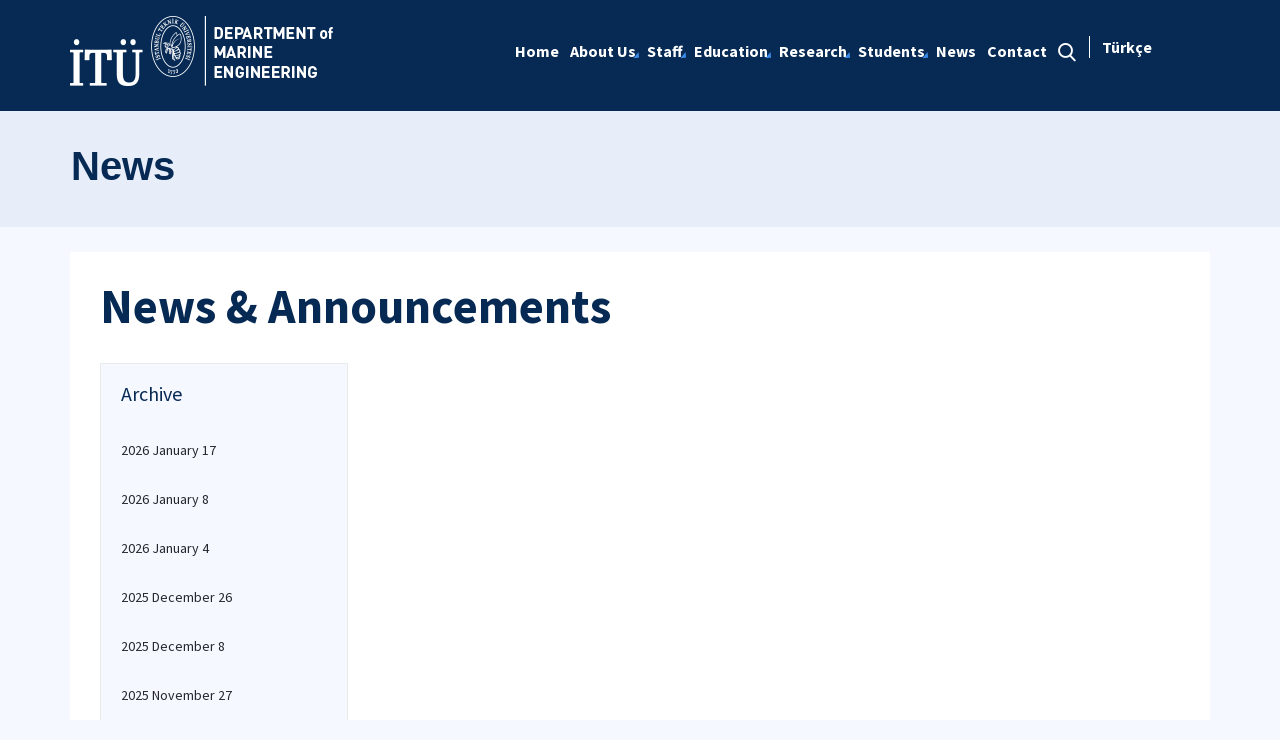

--- FILE ---
content_type: text/html; charset=utf-8
request_url: https://gmim.itu.edu.tr/en/news/2022/01/28
body_size: 11161
content:



<html lang="en">

<head><meta charset="utf-8" /><meta http-equiv="X-UA-Compatible" content="IE=edge" /><meta name="viewport" content="width=device-width, initial-scale=1, shrink-to-fit=no" /><title>
	News
</title><link href="https://fonts.googleapis.com/css?family=Source+Sans+Pro:300,400,600,700,900&amp;subset=latin-ext" rel="stylesheet" /><link rel="stylesheet" href="/Sitefinity/WebsiteTemplates/MozaikV3/App_Themes/MozaikV3Template/Assets/css/bundle-layout.min.css" />
	<script src="/Sitefinity/WebsiteTemplates/MozaikV3/App_Themes/MozaikV3Template/Assets/js/bundle-main.min.js"></script>
	<link rel="stylesheet" href="/Sitefinity/WebsiteTemplates/MozaikV3/App_Themes/MozaikV3Template/custom/css/style.css" /><meta property="og:title" content="News" /><meta property="og:url" content="https://gmim.itu.edu.tr/en/news" /><meta property="og:type" content="website" /><meta property="og:site_name" content="Gemi Makinaları İşletme M&#252;hendisliği" /><meta name="Generator" content="Sitefinity 12.2.7200.0 PE" /><link rel="canonical" href="https://gmim.itu.edu.tr/en/news" /><link href="/Telerik.Web.UI.WebResource.axd?d=PMrIT5dOWaVYIcpFWUE4nHX-EER5EKJv1sTqu4quPyKe6xMneDj9tXq0SzjwGwXsiZ4_uOqwtaTLG3dNpzh-3SrRY3IRcwWzz_AqIr89X-uelC-tJNO_29XtbQWVPNkX0&amp;t=637844425335746057&amp;compress=0&amp;_TSM_CombinedScripts_=%3b%3bTelerik.Web.UI%2c+Version%3d2019.3.917.45%2c+Culture%3dneutral%2c+PublicKeyToken%3d121fae78165ba3d4%3aen%3acb7ecd12-8232-4d4a-979d-f12706320867%3a580b2269%3aeb8d8a8e" type="text/css" rel="stylesheet" /><link href="/Sitefinity/WebsiteTemplates/MozaikV3/App_Themes/MozaikV3Template/global/custom.css?v=637677516051283961" type="text/css" rel="stylesheet" /></head>

<body>
	<form method="post" action="./28" id="form1">
<div class="aspNetHidden">
<input type="hidden" name="ctl08_TSM" id="ctl08_TSM" value="" />
<input type="hidden" name="ctl09_TSSM" id="ctl09_TSSM" value="" />
<input type="hidden" name="__EVENTTARGET" id="__EVENTTARGET" value="" />
<input type="hidden" name="__EVENTARGUMENT" id="__EVENTARGUMENT" value="" />
<input type="hidden" name="__VIEWSTATE" id="__VIEWSTATE" value="9SlQpdB+ch6f9W9ZoIFk3i3ei0MSJwa6ZFtSTdvGoADKpYb3WqJIFWvUWBGYA1pGex5f1QlrFqx7kH+xBiMp5As9tQOdIH/8nQwpdsyfHSHc25gvq8Dk3p8pjEYtnRMR2ANr+0NaKs52aoBqLamjEGjBWUxf9VGM4hTTwnrh18RnzALkRADYnNOoSQPPdQUPR/EhdIQoGjtfYXXc7MQQt0rCMXbIJ6ZLOhD2W3SAtilxpg7+zAbxVqxCIFRGVEfHAND2D26E8zJZnvUk42lz8BQdOHJh8QpMskObCJq4XyM7yb30ERR6IyRHBq/LD8LmnASja/EtgK4eVZc0Z9VpFQ==" />
</div>

<script type="text/javascript">
//<![CDATA[
var theForm = document.forms['form1'];
if (!theForm) {
    theForm = document.form1;
}
function __doPostBack(eventTarget, eventArgument) {
    if (!theForm.onsubmit || (theForm.onsubmit() != false)) {
        theForm.__EVENTTARGET.value = eventTarget;
        theForm.__EVENTARGUMENT.value = eventArgument;
        theForm.submit();
    }
}
//]]>
</script>


<script src="/WebResource.axd?d=pynGkmcFUV13He1Qd6_TZDRiPSMglbV5SvytdXPl2irS946rxH0ZSTCy1qfa5koLEXBFYXMjT82fDk5VUq_c4g2&amp;t=637811837229275428" type="text/javascript"></script>


<script type="text/javascript">
//<![CDATA[
var __cultureInfo = {"name":"en","numberFormat":{"CurrencyDecimalDigits":2,"CurrencyDecimalSeparator":".","IsReadOnly":true,"CurrencyGroupSizes":[3],"NumberGroupSizes":[3],"PercentGroupSizes":[3],"CurrencyGroupSeparator":",","CurrencySymbol":"$","NaNSymbol":"NaN","CurrencyNegativePattern":0,"NumberNegativePattern":1,"PercentPositivePattern":1,"PercentNegativePattern":1,"NegativeInfinitySymbol":"-∞","NegativeSign":"-","NumberDecimalDigits":2,"NumberDecimalSeparator":".","NumberGroupSeparator":",","CurrencyPositivePattern":0,"PositiveInfinitySymbol":"∞","PositiveSign":"+","PercentDecimalDigits":2,"PercentDecimalSeparator":".","PercentGroupSeparator":",","PercentSymbol":"%","PerMilleSymbol":"‰","NativeDigits":["0","1","2","3","4","5","6","7","8","9"],"DigitSubstitution":1},"dateTimeFormat":{"AMDesignator":"AM","Calendar":{"MinSupportedDateTime":"\/Date(-62135596800000)\/","MaxSupportedDateTime":"\/Date(253402289999999)\/","AlgorithmType":1,"CalendarType":1,"Eras":[1],"TwoDigitYearMax":2029,"IsReadOnly":true},"DateSeparator":"/","FirstDayOfWeek":0,"CalendarWeekRule":0,"FullDateTimePattern":"dddd, MMMM d, yyyy h:mm:ss tt","LongDatePattern":"dddd, MMMM d, yyyy","LongTimePattern":"h:mm:ss tt","MonthDayPattern":"MMMM d","PMDesignator":"PM","RFC1123Pattern":"ddd, dd MMM yyyy HH\u0027:\u0027mm\u0027:\u0027ss \u0027GMT\u0027","ShortDatePattern":"M/d/yyyy","ShortTimePattern":"h:mm tt","SortableDateTimePattern":"yyyy\u0027-\u0027MM\u0027-\u0027dd\u0027T\u0027HH\u0027:\u0027mm\u0027:\u0027ss","TimeSeparator":":","UniversalSortableDateTimePattern":"yyyy\u0027-\u0027MM\u0027-\u0027dd HH\u0027:\u0027mm\u0027:\u0027ss\u0027Z\u0027","YearMonthPattern":"MMMM yyyy","AbbreviatedDayNames":["Sun","Mon","Tue","Wed","Thu","Fri","Sat"],"ShortestDayNames":["Su","Mo","Tu","We","Th","Fr","Sa"],"DayNames":["Sunday","Monday","Tuesday","Wednesday","Thursday","Friday","Saturday"],"AbbreviatedMonthNames":["Jan","Feb","Mar","Apr","May","Jun","Jul","Aug","Sep","Oct","Nov","Dec",""],"MonthNames":["January","February","March","April","May","June","July","August","September","October","November","December",""],"IsReadOnly":true,"NativeCalendarName":"Gregorian Calendar","AbbreviatedMonthGenitiveNames":["Jan","Feb","Mar","Apr","May","Jun","Jul","Aug","Sep","Oct","Nov","Dec",""],"MonthGenitiveNames":["January","February","March","April","May","June","July","August","September","October","November","December",""]},"eras":[1,"A.D.",null,0]};//]]>
</script>

<script src="/Telerik.Web.UI.WebResource.axd?_TSM_HiddenField_=ctl08_TSM&amp;compress=0&amp;_TSM_CombinedScripts_=%3b%3bSystem.Web.Extensions%2c+Version%3d4.0.0.0%2c+Culture%3dneutral%2c+PublicKeyToken%3d31bf3856ad364e35%3aen%3a5bc44d53-7cae-4d56-af98-205692fecf1f%3aea597d4b%3ab25378d2%3bTelerik.Web.UI%2c+Version%3d2019.3.917.45%2c+Culture%3dneutral%2c+PublicKeyToken%3d121fae78165ba3d4%3aen%3acb7ecd12-8232-4d4a-979d-f12706320867%3aa1a4383a%3bTelerik.Sitefinity%2c+Version%3d12.2.7200.0%2c+Culture%3dneutral%2c+PublicKeyToken%3db28c218413bdf563%3aen%3a69f7f411-db5d-4f58-8ffa-4a9e263f780b%3a721addc%3a41f6c3a7" type="text/javascript"></script>
<div class="aspNetHidden">

	<input type="hidden" name="__VIEWSTATEGENERATOR" id="__VIEWSTATEGENERATOR" value="402C9504" />
</div><script type="text/javascript">
//<![CDATA[
Sys.WebForms.PageRequestManager._initialize('ctl00$ctl08', 'form1', [], [], [], 90, 'ctl00');
//]]>
</script>
<input type="hidden" name="ctl00$ctl08" id="ctl08" />
<script type="text/javascript">
//<![CDATA[
Sys.Application.setServerId("ctl08", "ctl00$ctl08");
Sys.Application._enableHistoryInScriptManager();
//]]>
</script>

		<div class="wrapper" data-page="newslist">

			<!--Header Start-->
			<div class="header">
				<div class="header__inner">
					<div class="header__search">
						<div class="container">
							<div class="input-group">
								<span class="input-group-addon">
									<i class="icon-search"></i>
								</span>
								<input type="text" class="form-control" placeholder="ARANACAK KELİMEYİ ARAMA ALANINA YAZIN">
								<span class="input-group-addon close-search">
									<i class="icon-close"></i>
								</span>
							</div>
						</div>
					</div>

					<div class="navbar-top">
						<div class="container">
							<div class="row">
								<div class="col-12 col-md-3 col-lg-3">
									


								</div>
								<div class="col-12 col-md-9 col-lg-9">
									

								</div>

							</div>
						</div>
					</div>

					<div class="header__nav">
						<div class="container">
							<div class="row">
								<div class="col-xs-6 col-md-2 col-lg-3">
									
<div class='sfContentBlock'><div class="sfContentBlock">
<a href="/en/home" class="header__logo hidden-xs">
<img src="/images/librariesprovider84/default-album/gmim-en-b.png?sfvrsn=63204219_0" alt="gmim-en-B" data-displaymode="Original" />&nbsp; </a>
<a href="/en/home" class="header__logo visible-xs">
<img src="/images/librariesprovider84/default-album/gmim-en-k.png?sfvrsn=695e87e4_0" alt="gmim-en-K" data-displaymode="Original" />&nbsp; </a>
</div>

</div>
									
								</div>
								<div class="col-xs-6 col-md-10 col-lg-9">
									<div class="row menu_row clearfix">
										<div class="col-xs-9 col-md-10">
											



<div class="header__main-menu">
    
    
    
    

    <ul id="cphNavigation_TC4BE29C3001_ctl00_ctl00_navigationUl" class="sfNavHorizontalDropDown sfNavList">
        
                      <li class=>

                        
                          <a href="/en"><span>Home</span></a>
                          
                            
                        </li>
                    
                      <li class=has-submenu>

                        
                          <a href="/en/about-us"><span>About Us</span></a>
                          <em class='hidden-lg icon-circle-arrow-down'></em>
                            <ul id="cphNavigation_TC4BE29C3001_ctl00_ctl00_ctl02_ctl01_childNodesContainer">
                      <li class=>

                        
                          <a href="/en/about-us/history"><span>History</span></a>
                          
                            
                        </li>
                    
                      <li class=>

                        
                          <a href="/en/about-us/administration"><span>Administration</span></a>
                          
                            
                        </li>
                    
                      <li class=>

                        
                          <a href="/en/about-us/vision-and-mission"><span>Vision and Mission</span></a>
                          
                            
                        </li>
                    </ul>
                        </li>
                    
                      <li class=has-submenu>

                        
                          <a href="/en/staff"><span>Staff</span></a>
                          <em class='hidden-lg icon-circle-arrow-down'></em>
                            <ul id="cphNavigation_TC4BE29C3001_ctl00_ctl00_ctl02_ctl02_childNodesContainer">
                      <li class=>

                        
                          <a href="/en/staff/academic-staff"><span>Academic Staff</span></a>
                          
                            
                        </li>
                    </ul>
                        </li>
                    
                      <li class=has-submenu>

                        
                          <a href="/en/eğitim"><span>Education</span></a>
                          <em class='hidden-lg icon-circle-arrow-down'></em>
                            <ul id="cphNavigation_TC4BE29C3001_ctl00_ctl00_ctl02_ctl03_childNodesContainer">
                      <li class=>

                        
                          <a href="/en/eğitim/academic-calendar"><span>Academic Calendar</span></a>
                          
                            
                        </li>
                    
                      <li class=>

                        
                          <a href="/en/eğitim/course-plans" target="_blank"><span>Course Plans</span></a>
                          
                            
                        </li>
                    
                      <li class=>

                        
                          <a href="/en/eğitim/prerequisite-diagram"><span>Prerequisite Diagram</span></a>
                          
                            
                        </li>
                    
                      <li class=>

                        
                          <a href="/en/eğitim/course-catalog-forms"><span>Course Catalog Forms</span></a>
                          
                            
                        </li>
                    
                      <li class=has-submenu>

                        
                          <a href="/en/education/accreditation"><span>Accreditation</span></a>
                          <em class='hidden-lg icon-circle-arrow-down'></em>
                            <ul id="cphNavigation_TC4BE29C3001_ctl00_ctl00_ctl02_ctl03_ctl05_childNodesContainer">
                      <li class=>

                        
                          <a href="/en/education/accreditation/vision-and-mission"><span>Vision and Mission</span></a>
                          
                            
                        </li>
                    
                      <li class=>

                        
                          <a href="/en/education/accreditation/program-educational-objectives"><span>Program Educational Objectives</span></a>
                          
                            
                        </li>
                    
                      <li class=>

                        
                          <a href="/en/education/accreditation/student-outcomes"><span>Student Outcomes</span></a>
                          
                            
                        </li>
                    
                      <li class=has-submenu>

                        
                          <a href="/en/education/accreditation/continuous-improvement-strategy"><span>Continuous Improvement Strategy</span></a>
                          <em class='hidden-lg icon-circle-arrow-down'></em>
                            <ul id="cphNavigation_TC4BE29C3001_ctl00_ctl00_ctl02_ctl03_ctl05_ctl04_childNodesContainer">
                      <li class=>

                        
                          <a href="/en/education/accreditation/continuous-improvement-strategy/course-cycle"><span>Course Cycle</span></a>
                          
                            
                        </li>
                    
                      <li class=>

                        
                          <a href="/en/education/accreditation/continuous-improvement-strategy/student-cycle"><span>Student Cycle</span></a>
                          
                            
                        </li>
                    
                      <li class=>

                        
                          <a href="/en/education/accreditation/continuous-improvement-strategy/stakeholder-cycle"><span>Stakeholder Cycle</span></a>
                          
                            
                        </li>
                    
                      <li class=>

                        
                          <a href="/en/education/accreditation/continuous-improvement-strategy/alumni-cycle"><span>Alumni Cycle</span></a>
                          
                            
                        </li>
                    
                      <li class=>

                        
                          <a href="/en/education/accreditation/continuous-improvement-strategy/program-curriculum-cycle"><span>Program/Curriculum Cycle</span></a>
                          
                            
                        </li>
                    </ul>
                        </li>
                    
                      <li class=>

                        
                          <a href="/en/education/accreditation/department-data"><span>Department Data</span></a>
                          
                            
                        </li>
                    </ul>
                        </li>
                    </ul>
                        </li>
                    
                      <li class=has-submenu>

                        
                          <a href="/en/research"><span>Research</span></a>
                          <em class='hidden-lg icon-circle-arrow-down'></em>
                            <ul id="cphNavigation_TC4BE29C3001_ctl00_ctl00_ctl02_ctl04_childNodesContainer">
                      <li class=has-submenu>

                        
                          <a href="/en/research/laboratories"><span>Laboratories</span></a>
                          <em class='hidden-lg icon-circle-arrow-down'></em>
                            <ul id="cphNavigation_TC4BE29C3001_ctl00_ctl00_ctl02_ctl04_ctl01_childNodesContainer">
                      <li class=>

                        
                          <a href="/en/research/laboratories/marine-equipment-test-center" target="_blank"><span>Marine Equipment Test Center</span></a>
                          
                            
                        </li>
                    
                      <li class=>

                        
                          <a href="/en/research/laboratories/cbt---computer-based-training-laboratory" target="_blank"><span>CBT - Computer Based Training Laboratory</span></a>
                          
                            
                        </li>
                    
                      <li class=>

                        
                          <a href="/en/research/laboratories/marine-communication-laboratory" target="_blank"><span>Marine Communication Laboratory</span></a>
                          
                            
                        </li>
                    
                      <li class=>

                        
                          <a href="/en/research/laboratories/vessel-traffic-service-(vts)-simulator" target="_blank"><span>Vessel Traffic Service (VTS) Simulator</span></a>
                          
                            
                        </li>
                    
                      <li class=>

                        
                          <a href="/en/research/laboratories/chemistry-laboratory" target="_blank"><span>Chemistry Laboratory</span></a>
                          
                            
                        </li>
                    
                      <li class=>

                        
                          <a href="/en/research/laboratories/bridge-simulator" target="_blank"><span>Bridge Simulator</span></a>
                          
                            
                        </li>
                    
                      <li class=>

                        
                          <a href="/en/research/laboratories/global-maritime-distress-and-safety-system-gmdss-simulator" target="_blank"><span>Global Maritime Distress and Safety System (GMDSS) Simulator</span></a>
                          
                            
                        </li>
                    
                      <li class=>

                        
                          <a href="/en/research/laboratories/maritime-cognitive-ergonmy-research-laboratory" target="_blank"><span>Maritime Cognitive, Ergonmy Research Laboratory</span></a>
                          
                            
                        </li>
                    
                      <li class=>

                        
                          <a href="/en/research/laboratories/marine-remote-sensing-mars-laboratory" target="_blank"><span>Navigation Laboratory</span></a>
                          
                            
                        </li>
                    
                      <li class=>

                        
                          <a href="/en/research/laboratories/navigation-laboratory" target="_blank"><span>Liquid Cargo and Ballast Handling Simulator</span></a>
                          
                            
                        </li>
                    
                      <li class=>

                        
                          <a href="/en/research/laboratories/liquid-cargo-and-ballast-handling-simulator---2" target="_blank"><span>Liquid Cargo and Ballast Handling Simulator - 2</span></a>
                          
                            
                        </li>
                    
                      <li class=>

                        
                          <a href="/en/research/laboratories/full-bridge-simulator" target="_blank"><span>Full-Bridge Simulator</span></a>
                          
                            
                        </li>
                    
                      <li class=>

                        
                          <a href="/en/research/laboratories/ship-equipment-operation" target="_blank"><span>Ship Equipment Operation</span></a>
                          
                            
                        </li>
                    
                      <li class=>

                        
                          <a href="/en/research/laboratories/electrotechnics-electronics-laboratory" target="_blank"><span>Electrotechnics Electronics Laboratory</span></a>
                          
                            
                        </li>
                    
                      <li class=>

                        
                          <a href="/en/research/laboratories/ers---engine-room-simulator" target="_blank"><span>ERS - Engine Room Simulator</span></a>
                          
                            
                        </li>
                    
                      <li class=>

                        
                          <a href="/en/research/laboratories/ship-machinery-laboratory" target="_blank"><span>Ship Machinery Laboratory</span></a>
                          
                            
                        </li>
                    
                      <li class=>

                        
                          <a href="/en/research/laboratories/naval-auxiliary-machines-laboratory" target="_blank"><span>Naval Auxiliary Machines Laboratory</span></a>
                          
                            
                        </li>
                    
                      <li class=>

                        
                          <a href="/en/research/laboratories/hydraulic-pneumatic-laboratory" target="_blank"><span>Hydraulic-Pneumatic Laboratory</span></a>
                          
                            
                        </li>
                    
                      <li class=>

                        
                          <a href="/en/research/laboratories/automatic-control-laboratory" target="_blank"><span>Automatic Control Laboratory</span></a>
                          
                            
                        </li>
                    
                      <li class=>

                        
                          <a href="/en/research/laboratories/ricardo-engine-laboratory" target="_blank"><span>Ricardo Engine Laboratory</span></a>
                          
                            
                        </li>
                    
                      <li class=>

                        
                          <a href="/en/research/laboratories/workshop-machine-tools" target="_blank"><span>Workshop Machine Tools</span></a>
                          
                            
                        </li>
                    
                      <li class=>

                        
                          <a href="/en/research/laboratories/thermal-machines-laboratory" target="_blank"><span>Thermal Machines Laboratory</span></a>
                          
                            
                        </li>
                    
                      <li class=>

                        
                          <a href="/en/research/laboratories/thermo-physics-laboratory" target="_blank"><span>Thermo-Physics Laboratory</span></a>
                          
                            
                        </li>
                    </ul>
                        </li>
                    </ul>
                        </li>
                    
                      <li class=has-submenu>

                        
                          <a href="/en/students"><span>Students</span></a>
                          <em class='hidden-lg icon-circle-arrow-down'></em>
                            <ul id="cphNavigation_TC4BE29C3001_ctl00_ctl00_ctl02_ctl05_childNodesContainer">
                      <li class=>

                        
                          <a href="/en/students/intership"><span>Intership</span></a>
                          
                            
                        </li>
                    
                      <li class=>

                        
                          <a href="/en/students/prospective-students"><span>Prospective Students</span></a>
                          
                            
                        </li>
                    
                      <li class=>

                        
                          <a href="/en/students/alumni"><span>Alumni</span></a>
                          
                            
                        </li>
                    </ul>
                        </li>
                    
                        <li class=>
                          <a href="/en/news" class="sfSel"><span>News</span></a>
                            
                            
                        </li>
                    
                      <li class=>

                        
                          <a href="/en/contact"><span>Contact</span></a>
                          
                            
                        </li>
                    
              <li class="search hidden-xs hidden-sm hidden-md">
                                                <a href="#">
                                                    <span>
                                                        <i class="icon-search"></i>
                                                    </span>
                                                </a>
                                            </li>
    </ul>
</div>


										</div>
										<div class="col-xs-3 col-md-2">
											
<div id="cphLanguage_TC4BE29C3002" class="lang-switch">
	<div id="cphLanguage_TC4BE29C3002_ctl00_ctl00_controlWrapper">

    

    
                
                        <ul class="sflanguagesHorizontalList">
                    
                        <li id="cphLanguage_TC4BE29C3002_ctl00_ctl00_languagesRepeater_horizontal_langHolder_0" class="sflanguageItem sflang_tr">
                            <a href="../../../../haberler" id="cphLanguage_TC4BE29C3002_ctl00_ctl00_languagesRepeater_horizontal_langLink_0" class="sflanguageLnk" lang="tr"><span id="cphLanguage_TC4BE29C3002_ctl00_ctl00_languagesRepeater_horizontal_langName_0">Türkçe</span></a>
                        </li>
                    
                        </ul>
                    
            
</div>

</div>
										</div>
									</div>
									

									<div class="header__mobile">
										<a href="#" class="search">
											<i class="icon-search"></i>
										</a>
										<a href="javascript:;" class="js-mobile-menu">
											<i></i>
										</a>
									</div>
								</div>
							</div>
						</div>
					</div>

				</div>



			</div>
			<!--Header End-->

			<!--Sticy Social Link Start-->
			


			
			<!--Sticy Social Link End-->


			<!--Page Title Start-->
			
<div id="cphpageTitle_TC4BE29C3003">
	
  <div class="page-title">
    <div class="container">
    <div class="sfBreadcrumbWrp">
    <span id="cphpageTitle_TC4BE29C3003_ctl00_ctl00_BreadcrumbLabel" class="sfBreadcrumbLabel" style="display:none;"></span>
    <div id="ctl00_cphpageTitle_TC4BE29C3003_ctl00_ctl00_Breadcrumb" class="RadSiteMap RadSiteMap_Default">
		<!-- 2019.3.917.45 --><ul class="rsmFlow rsmLevel rsmOneLevel">
			<li class="rsmItem sfBreadcrumbNavigation"><a class="rsmLink" href="../../../home">Home</a><span class='sfBreadcrumbNodeSeparator'>/</span></li> <li class="rsmItem sfNoBreadcrumbNavigation"><a class="rsmLink" href="javascript: void(0)">News</a></li>
		</ul><input id="ctl00_cphpageTitle_TC4BE29C3003_ctl00_ctl00_Breadcrumb_ClientState" name="ctl00_cphpageTitle_TC4BE29C3003_ctl00_ctl00_Breadcrumb_ClientState" type="hidden" />
	</div>
</div>
    </div>
  </div>

</div>
			<!--Page Title End-->


			<div class="main-container">

				<!--Breadcrumb Start-->
				



				<div class="content-area news">
					<div class="row">
						
<div class='sfContentBlock'><div class="col-sm-8">
<h1>News &amp; Announcements</h1>
</div>

</div>
						

						<div class="col-xs-12">
							<!--ITU Etkinlikler Carousel Start-->
							<div class="etkinlik-carousel owl-carousel owl-theme">
								

								
							</div>
							<!--ITU Etkinlikler Carousel End-->
						</div>

					</div>

					<div class="row">
						<div class="col-md-3 col-lg-3">
							
<div id="cphEventCategoryAndArchieve_C002" class="news-archive">
	
    <h2 class="sfarchiveTitle">
	    Archive
    </h2>



        <ul class="sfarchiveList">
    
        <li class="sfarchiveListItem">
            <a id="cphEventCategoryAndArchieve_C002_ctl00_ctl00_rptArchive_linkArchive_0" class="selectCommand sfarchiveLink" href="/en/news/2026/01/17">2026 January 17</a>
        </li>
    
        <li class="sfarchiveListItem">
            <a id="cphEventCategoryAndArchieve_C002_ctl00_ctl00_rptArchive_linkArchive_1" class="selectCommand sfarchiveLink" href="/en/news/2026/01/08">2026 January 8</a>
        </li>
    
        <li class="sfarchiveListItem">
            <a id="cphEventCategoryAndArchieve_C002_ctl00_ctl00_rptArchive_linkArchive_2" class="selectCommand sfarchiveLink" href="/en/news/2026/01/04">2026 January 4</a>
        </li>
    
        <li class="sfarchiveListItem">
            <a id="cphEventCategoryAndArchieve_C002_ctl00_ctl00_rptArchive_linkArchive_3" class="selectCommand sfarchiveLink" href="/en/news/2025/12/26">2025 December 26</a>
        </li>
    
        <li class="sfarchiveListItem">
            <a id="cphEventCategoryAndArchieve_C002_ctl00_ctl00_rptArchive_linkArchive_4" class="selectCommand sfarchiveLink" href="/en/news/2025/12/08">2025 December 8</a>
        </li>
    
        <li class="sfarchiveListItem">
            <a id="cphEventCategoryAndArchieve_C002_ctl00_ctl00_rptArchive_linkArchive_5" class="selectCommand sfarchiveLink" href="/en/news/2025/11/27">2025 November 27</a>
        </li>
    
        <li class="sfarchiveListItem">
            <a id="cphEventCategoryAndArchieve_C002_ctl00_ctl00_rptArchive_linkArchive_6" class="selectCommand sfarchiveLink" href="/en/news/2025/10/31">2025 October 31</a>
        </li>
    
        <li class="sfarchiveListItem">
            <a id="cphEventCategoryAndArchieve_C002_ctl00_ctl00_rptArchive_linkArchive_7" class="selectCommand sfarchiveLink" href="/en/news/2025/10/30">2025 October 30</a>
        </li>
    
        <li class="sfarchiveListItem">
            <a id="cphEventCategoryAndArchieve_C002_ctl00_ctl00_rptArchive_linkArchive_8" class="selectCommand sfarchiveLink" href="/en/news/2025/10/14">2025 October 14</a>
        </li>
    
        <li class="sfarchiveListItem">
            <a id="cphEventCategoryAndArchieve_C002_ctl00_ctl00_rptArchive_linkArchive_9" class="selectCommand sfarchiveLink" href="/en/news/2025/08/13">2025 August 13</a>
        </li>
    
        <li class="sfarchiveListItem">
            <a id="cphEventCategoryAndArchieve_C002_ctl00_ctl00_rptArchive_linkArchive_10" class="selectCommand sfarchiveLink" href="/en/news/2025/07/22">2025 July 22</a>
        </li>
    
        <li class="sfarchiveListItem">
            <a id="cphEventCategoryAndArchieve_C002_ctl00_ctl00_rptArchive_linkArchive_11" class="selectCommand sfarchiveLink" href="/en/news/2025/07/14">2025 July 14</a>
        </li>
    
        <li class="sfarchiveListItem">
            <a id="cphEventCategoryAndArchieve_C002_ctl00_ctl00_rptArchive_linkArchive_12" class="selectCommand sfarchiveLink" href="/en/news/2025/06/25">2025 June 25</a>
        </li>
    
        <li class="sfarchiveListItem">
            <a id="cphEventCategoryAndArchieve_C002_ctl00_ctl00_rptArchive_linkArchive_13" class="selectCommand sfarchiveLink" href="/en/news/2025/06/15">2025 June 15</a>
        </li>
    
        <li class="sfarchiveListItem">
            <a id="cphEventCategoryAndArchieve_C002_ctl00_ctl00_rptArchive_linkArchive_14" class="selectCommand sfarchiveLink" href="/en/news/2025/05/23">2025 May 23</a>
        </li>
    
        <li class="sfarchiveListItem">
            <a id="cphEventCategoryAndArchieve_C002_ctl00_ctl00_rptArchive_linkArchive_15" class="selectCommand sfarchiveLink" href="/en/news/2025/05/21">2025 May 21</a>
        </li>
    
        <li class="sfarchiveListItem">
            <a id="cphEventCategoryAndArchieve_C002_ctl00_ctl00_rptArchive_linkArchive_16" class="selectCommand sfarchiveLink" href="/en/news/2025/05/01">2025 May 1</a>
        </li>
    
        <li class="sfarchiveListItem">
            <a id="cphEventCategoryAndArchieve_C002_ctl00_ctl00_rptArchive_linkArchive_17" class="selectCommand sfarchiveLink" href="/en/news/2025/04/22">2025 April 22</a>
        </li>
    
        <li class="sfarchiveListItem">
            <a id="cphEventCategoryAndArchieve_C002_ctl00_ctl00_rptArchive_linkArchive_18" class="selectCommand sfarchiveLink" href="/en/news/2025/04/15">2025 April 15</a>
        </li>
    
        <li class="sfarchiveListItem">
            <a id="cphEventCategoryAndArchieve_C002_ctl00_ctl00_rptArchive_linkArchive_19" class="selectCommand sfarchiveLink" href="/en/news/2025/03/06">2025 March 6</a>
        </li>
    
        <li class="sfarchiveListItem">
            <a id="cphEventCategoryAndArchieve_C002_ctl00_ctl00_rptArchive_linkArchive_20" class="selectCommand sfarchiveLink" href="/en/news/2025/02/05">2025 February 5</a>
        </li>
    
        <li class="sfarchiveListItem">
            <a id="cphEventCategoryAndArchieve_C002_ctl00_ctl00_rptArchive_linkArchive_21" class="selectCommand sfarchiveLink" href="/en/news/2025/01/28">2025 January 28</a>
        </li>
    
        <li class="sfarchiveListItem">
            <a id="cphEventCategoryAndArchieve_C002_ctl00_ctl00_rptArchive_linkArchive_22" class="selectCommand sfarchiveLink" href="/en/news/2025/01/26">2025 January 26</a>
        </li>
    
        <li class="sfarchiveListItem">
            <a id="cphEventCategoryAndArchieve_C002_ctl00_ctl00_rptArchive_linkArchive_23" class="selectCommand sfarchiveLink" href="/en/news/2025/01/13">2025 January 13</a>
        </li>
    
        <li class="sfarchiveListItem">
            <a id="cphEventCategoryAndArchieve_C002_ctl00_ctl00_rptArchive_linkArchive_24" class="selectCommand sfarchiveLink" href="/en/news/2025/01/06">2025 January 6</a>
        </li>
    
        <li class="sfarchiveListItem">
            <a id="cphEventCategoryAndArchieve_C002_ctl00_ctl00_rptArchive_linkArchive_25" class="selectCommand sfarchiveLink" href="/en/news/2024/12/27">2024 December 27</a>
        </li>
    
        <li class="sfarchiveListItem">
            <a id="cphEventCategoryAndArchieve_C002_ctl00_ctl00_rptArchive_linkArchive_26" class="selectCommand sfarchiveLink" href="/en/news/2024/12/23">2024 December 23</a>
        </li>
    
        <li class="sfarchiveListItem">
            <a id="cphEventCategoryAndArchieve_C002_ctl00_ctl00_rptArchive_linkArchive_27" class="selectCommand sfarchiveLink" href="/en/news/2024/12/19">2024 December 19</a>
        </li>
    
        <li class="sfarchiveListItem">
            <a id="cphEventCategoryAndArchieve_C002_ctl00_ctl00_rptArchive_linkArchive_28" class="selectCommand sfarchiveLink" href="/en/news/2024/12/16">2024 December 16</a>
        </li>
    
        <li class="sfarchiveListItem">
            <a id="cphEventCategoryAndArchieve_C002_ctl00_ctl00_rptArchive_linkArchive_29" class="selectCommand sfarchiveLink" href="/en/news/2024/12/13">2024 December 13</a>
        </li>
    
        <li class="sfarchiveListItem">
            <a id="cphEventCategoryAndArchieve_C002_ctl00_ctl00_rptArchive_linkArchive_30" class="selectCommand sfarchiveLink" href="/en/news/2024/11/28">2024 November 28</a>
        </li>
    
        <li class="sfarchiveListItem">
            <a id="cphEventCategoryAndArchieve_C002_ctl00_ctl00_rptArchive_linkArchive_31" class="selectCommand sfarchiveLink" href="/en/news/2024/11/27">2024 November 27</a>
        </li>
    
        <li class="sfarchiveListItem">
            <a id="cphEventCategoryAndArchieve_C002_ctl00_ctl00_rptArchive_linkArchive_32" class="selectCommand sfarchiveLink" href="/en/news/2024/11/04">2024 November 4</a>
        </li>
    
        <li class="sfarchiveListItem">
            <a id="cphEventCategoryAndArchieve_C002_ctl00_ctl00_rptArchive_linkArchive_33" class="selectCommand sfarchiveLink" href="/en/news/2024/10/28">2024 October 28</a>
        </li>
    
        <li class="sfarchiveListItem">
            <a id="cphEventCategoryAndArchieve_C002_ctl00_ctl00_rptArchive_linkArchive_34" class="selectCommand sfarchiveLink" href="/en/news/2024/10/02">2024 October 2</a>
        </li>
    
        <li class="sfarchiveListItem">
            <a id="cphEventCategoryAndArchieve_C002_ctl00_ctl00_rptArchive_linkArchive_35" class="selectCommand sfarchiveLink" href="/en/news/2024/08/15">2024 August 15</a>
        </li>
    
        <li class="sfarchiveListItem">
            <a id="cphEventCategoryAndArchieve_C002_ctl00_ctl00_rptArchive_linkArchive_36" class="selectCommand sfarchiveLink" href="/en/news/2024/08/14">2024 August 14</a>
        </li>
    
        <li class="sfarchiveListItem">
            <a id="cphEventCategoryAndArchieve_C002_ctl00_ctl00_rptArchive_linkArchive_37" class="selectCommand sfarchiveLink" href="/en/news/2024/07/19">2024 July 19</a>
        </li>
    
        <li class="sfarchiveListItem">
            <a id="cphEventCategoryAndArchieve_C002_ctl00_ctl00_rptArchive_linkArchive_38" class="selectCommand sfarchiveLink" href="/en/news/2024/07/16">2024 July 16</a>
        </li>
    
        <li class="sfarchiveListItem">
            <a id="cphEventCategoryAndArchieve_C002_ctl00_ctl00_rptArchive_linkArchive_39" class="selectCommand sfarchiveLink" href="/en/news/2024/07/07">2024 July 7</a>
        </li>
    
        <li class="sfarchiveListItem">
            <a id="cphEventCategoryAndArchieve_C002_ctl00_ctl00_rptArchive_linkArchive_40" class="selectCommand sfarchiveLink" href="/en/news/2024/07/01">2024 July 1</a>
        </li>
    
        <li class="sfarchiveListItem">
            <a id="cphEventCategoryAndArchieve_C002_ctl00_ctl00_rptArchive_linkArchive_41" class="selectCommand sfarchiveLink" href="/en/news/2024/06/14">2024 June 14</a>
        </li>
    
        <li class="sfarchiveListItem">
            <a id="cphEventCategoryAndArchieve_C002_ctl00_ctl00_rptArchive_linkArchive_42" class="selectCommand sfarchiveLink" href="/en/news/2024/06/07">2024 June 7</a>
        </li>
    
        <li class="sfarchiveListItem">
            <a id="cphEventCategoryAndArchieve_C002_ctl00_ctl00_rptArchive_linkArchive_43" class="selectCommand sfarchiveLink" href="/en/news/2024/06/06">2024 June 6</a>
        </li>
    
        <li class="sfarchiveListItem">
            <a id="cphEventCategoryAndArchieve_C002_ctl00_ctl00_rptArchive_linkArchive_44" class="selectCommand sfarchiveLink" href="/en/news/2024/05/31">2024 May 31</a>
        </li>
    
        <li class="sfarchiveListItem">
            <a id="cphEventCategoryAndArchieve_C002_ctl00_ctl00_rptArchive_linkArchive_45" class="selectCommand sfarchiveLink" href="/en/news/2024/05/23">2024 May 23</a>
        </li>
    
        <li class="sfarchiveListItem">
            <a id="cphEventCategoryAndArchieve_C002_ctl00_ctl00_rptArchive_linkArchive_46" class="selectCommand sfarchiveLink" href="/en/news/2024/05/09">2024 May 9</a>
        </li>
    
        <li class="sfarchiveListItem">
            <a id="cphEventCategoryAndArchieve_C002_ctl00_ctl00_rptArchive_linkArchive_47" class="selectCommand sfarchiveLink" href="/en/news/2024/04/26">2024 April 26</a>
        </li>
    
        <li class="sfarchiveListItem">
            <a id="cphEventCategoryAndArchieve_C002_ctl00_ctl00_rptArchive_linkArchive_48" class="selectCommand sfarchiveLink" href="/en/news/2024/04/19">2024 April 19</a>
        </li>
    
        <li class="sfarchiveListItem">
            <a id="cphEventCategoryAndArchieve_C002_ctl00_ctl00_rptArchive_linkArchive_49" class="selectCommand sfarchiveLink" href="/en/news/2024/04/01">2024 April 1</a>
        </li>
    
        <li class="sfarchiveListItem">
            <a id="cphEventCategoryAndArchieve_C002_ctl00_ctl00_rptArchive_linkArchive_50" class="selectCommand sfarchiveLink" href="/en/news/2024/03/26">2024 March 26</a>
        </li>
    
        <li class="sfarchiveListItem">
            <a id="cphEventCategoryAndArchieve_C002_ctl00_ctl00_rptArchive_linkArchive_51" class="selectCommand sfarchiveLink" href="/en/news/2024/01/23">2024 January 23</a>
        </li>
    
        <li class="sfarchiveListItem">
            <a id="cphEventCategoryAndArchieve_C002_ctl00_ctl00_rptArchive_linkArchive_52" class="selectCommand sfarchiveLink" href="/en/news/2024/01/19">2024 January 19</a>
        </li>
    
        <li class="sfarchiveListItem">
            <a id="cphEventCategoryAndArchieve_C002_ctl00_ctl00_rptArchive_linkArchive_53" class="selectCommand sfarchiveLink" href="/en/news/2024/01/18">2024 January 18</a>
        </li>
    
        <li class="sfarchiveListItem">
            <a id="cphEventCategoryAndArchieve_C002_ctl00_ctl00_rptArchive_linkArchive_54" class="selectCommand sfarchiveLink" href="/en/news/2024/01/06">2024 January 6</a>
        </li>
    
        <li class="sfarchiveListItem">
            <a id="cphEventCategoryAndArchieve_C002_ctl00_ctl00_rptArchive_linkArchive_55" class="selectCommand sfarchiveLink" href="/en/news/2023/12/21">2023 December 21</a>
        </li>
    
        <li class="sfarchiveListItem">
            <a id="cphEventCategoryAndArchieve_C002_ctl00_ctl00_rptArchive_linkArchive_56" class="selectCommand sfarchiveLink" href="/en/news/2023/12/20">2023 December 20</a>
        </li>
    
        <li class="sfarchiveListItem">
            <a id="cphEventCategoryAndArchieve_C002_ctl00_ctl00_rptArchive_linkArchive_57" class="selectCommand sfarchiveLink" href="/en/news/2023/12/14">2023 December 14</a>
        </li>
    
        <li class="sfarchiveListItem">
            <a id="cphEventCategoryAndArchieve_C002_ctl00_ctl00_rptArchive_linkArchive_58" class="selectCommand sfarchiveLink" href="/en/news/2023/12/13">2023 December 13</a>
        </li>
    
        <li class="sfarchiveListItem">
            <a id="cphEventCategoryAndArchieve_C002_ctl00_ctl00_rptArchive_linkArchive_59" class="selectCommand sfarchiveLink" href="/en/news/2023/11/23">2023 November 23</a>
        </li>
    
        <li class="sfarchiveListItem">
            <a id="cphEventCategoryAndArchieve_C002_ctl00_ctl00_rptArchive_linkArchive_60" class="selectCommand sfarchiveLink" href="/en/news/2023/11/20">2023 November 20</a>
        </li>
    
        <li class="sfarchiveListItem">
            <a id="cphEventCategoryAndArchieve_C002_ctl00_ctl00_rptArchive_linkArchive_61" class="selectCommand sfarchiveLink" href="/en/news/2023/10/21">2023 October 21</a>
        </li>
    
        <li class="sfarchiveListItem">
            <a id="cphEventCategoryAndArchieve_C002_ctl00_ctl00_rptArchive_linkArchive_62" class="selectCommand sfarchiveLink" href="/en/news/2023/10/19">2023 October 19</a>
        </li>
    
        <li class="sfarchiveListItem">
            <a id="cphEventCategoryAndArchieve_C002_ctl00_ctl00_rptArchive_linkArchive_63" class="selectCommand sfarchiveLink" href="/en/news/2023/10/03">2023 October 3</a>
        </li>
    
        <li class="sfarchiveListItem">
            <a id="cphEventCategoryAndArchieve_C002_ctl00_ctl00_rptArchive_linkArchive_64" class="selectCommand sfarchiveLink" href="/en/news/2023/09/29">2023 September 29</a>
        </li>
    
        <li class="sfarchiveListItem">
            <a id="cphEventCategoryAndArchieve_C002_ctl00_ctl00_rptArchive_linkArchive_65" class="selectCommand sfarchiveLink" href="/en/news/2023/09/08">2023 September 8</a>
        </li>
    
        <li class="sfarchiveListItem">
            <a id="cphEventCategoryAndArchieve_C002_ctl00_ctl00_rptArchive_linkArchive_66" class="selectCommand sfarchiveLink" href="/en/news/2023/08/17">2023 August 17</a>
        </li>
    
        <li class="sfarchiveListItem">
            <a id="cphEventCategoryAndArchieve_C002_ctl00_ctl00_rptArchive_linkArchive_67" class="selectCommand sfarchiveLink" href="/en/news/2023/08/14">2023 August 14</a>
        </li>
    
        <li class="sfarchiveListItem">
            <a id="cphEventCategoryAndArchieve_C002_ctl00_ctl00_rptArchive_linkArchive_68" class="selectCommand sfarchiveLink" href="/en/news/2023/08/10">2023 August 10</a>
        </li>
    
        <li class="sfarchiveListItem">
            <a id="cphEventCategoryAndArchieve_C002_ctl00_ctl00_rptArchive_linkArchive_69" class="selectCommand sfarchiveLink" href="/en/news/2023/07/22">2023 July 22</a>
        </li>
    
        <li class="sfarchiveListItem">
            <a id="cphEventCategoryAndArchieve_C002_ctl00_ctl00_rptArchive_linkArchive_70" class="selectCommand sfarchiveLink" href="/en/news/2023/07/09">2023 July 9</a>
        </li>
    
        <li class="sfarchiveListItem">
            <a id="cphEventCategoryAndArchieve_C002_ctl00_ctl00_rptArchive_linkArchive_71" class="selectCommand sfarchiveLink" href="/en/news/2023/07/07">2023 July 7</a>
        </li>
    
        <li class="sfarchiveListItem">
            <a id="cphEventCategoryAndArchieve_C002_ctl00_ctl00_rptArchive_linkArchive_72" class="selectCommand sfarchiveLink" href="/en/news/2023/06/25">2023 June 25</a>
        </li>
    
        <li class="sfarchiveListItem">
            <a id="cphEventCategoryAndArchieve_C002_ctl00_ctl00_rptArchive_linkArchive_73" class="selectCommand sfarchiveLink" href="/en/news/2023/06/11">2023 June 11</a>
        </li>
    
        <li class="sfarchiveListItem">
            <a id="cphEventCategoryAndArchieve_C002_ctl00_ctl00_rptArchive_linkArchive_74" class="selectCommand sfarchiveLink" href="/en/news/2023/06/02">2023 June 2</a>
        </li>
    
        <li class="sfarchiveListItem">
            <a id="cphEventCategoryAndArchieve_C002_ctl00_ctl00_rptArchive_linkArchive_75" class="selectCommand sfarchiveLink" href="/en/news/2023/05/31">2023 May 31</a>
        </li>
    
        <li class="sfarchiveListItem">
            <a id="cphEventCategoryAndArchieve_C002_ctl00_ctl00_rptArchive_linkArchive_76" class="selectCommand sfarchiveLink" href="/en/news/2023/05/27">2023 May 27</a>
        </li>
    
        <li class="sfarchiveListItem">
            <a id="cphEventCategoryAndArchieve_C002_ctl00_ctl00_rptArchive_linkArchive_77" class="selectCommand sfarchiveLink" href="/en/news/2023/04/17">2023 April 17</a>
        </li>
    
        <li class="sfarchiveListItem">
            <a id="cphEventCategoryAndArchieve_C002_ctl00_ctl00_rptArchive_linkArchive_78" class="selectCommand sfarchiveLink" href="/en/news/2023/01/21">2023 January 21</a>
        </li>
    
        <li class="sfarchiveListItem">
            <a id="cphEventCategoryAndArchieve_C002_ctl00_ctl00_rptArchive_linkArchive_79" class="selectCommand sfarchiveLink" href="/en/news/2023/01/13">2023 January 13</a>
        </li>
    
        <li class="sfarchiveListItem">
            <a id="cphEventCategoryAndArchieve_C002_ctl00_ctl00_rptArchive_linkArchive_80" class="selectCommand sfarchiveLink" href="/en/news/2022/12/30">2022 December 30</a>
        </li>
    
        <li class="sfarchiveListItem">
            <a id="cphEventCategoryAndArchieve_C002_ctl00_ctl00_rptArchive_linkArchive_81" class="selectCommand sfarchiveLink" href="/en/news/2022/12/24">2022 December 24</a>
        </li>
    
        <li class="sfarchiveListItem">
            <a id="cphEventCategoryAndArchieve_C002_ctl00_ctl00_rptArchive_linkArchive_82" class="selectCommand sfarchiveLink" href="/en/news/2022/12/18">2022 December 18</a>
        </li>
    
        <li class="sfarchiveListItem">
            <a id="cphEventCategoryAndArchieve_C002_ctl00_ctl00_rptArchive_linkArchive_83" class="selectCommand sfarchiveLink" href="/en/news/2022/11/18">2022 November 18</a>
        </li>
    
        <li class="sfarchiveListItem">
            <a id="cphEventCategoryAndArchieve_C002_ctl00_ctl00_rptArchive_linkArchive_84" class="selectCommand sfarchiveLink" href="/en/news/2022/11/07">2022 November 7</a>
        </li>
    
        <li class="sfarchiveListItem">
            <a id="cphEventCategoryAndArchieve_C002_ctl00_ctl00_rptArchive_linkArchive_85" class="selectCommand sfarchiveLink" href="/en/news/2022/09/15">2022 September 15</a>
        </li>
    
        <li class="sfarchiveListItem">
            <a id="cphEventCategoryAndArchieve_C002_ctl00_ctl00_rptArchive_linkArchive_86" class="selectCommand sfarchiveLink" href="/en/news/2022/08/21">2022 August 21</a>
        </li>
    
        <li class="sfarchiveListItem">
            <a id="cphEventCategoryAndArchieve_C002_ctl00_ctl00_rptArchive_linkArchive_87" class="selectCommand sfarchiveLink" href="/en/news/2022/08/17">2022 August 17</a>
        </li>
    
        <li class="sfarchiveListItem">
            <a id="cphEventCategoryAndArchieve_C002_ctl00_ctl00_rptArchive_linkArchive_88" class="selectCommand sfarchiveLink" href="/en/news/2022/08/10">2022 August 10</a>
        </li>
    
        <li class="sfarchiveListItem">
            <a id="cphEventCategoryAndArchieve_C002_ctl00_ctl00_rptArchive_linkArchive_89" class="selectCommand sfarchiveLink" href="/en/news/2022/07/28">2022 July 28</a>
        </li>
    
        <li class="sfarchiveListItem">
            <a id="cphEventCategoryAndArchieve_C002_ctl00_ctl00_rptArchive_linkArchive_90" class="selectCommand sfarchiveLink" href="/en/news/2022/07/25">2022 July 25</a>
        </li>
    
        <li class="sfarchiveListItem">
            <a id="cphEventCategoryAndArchieve_C002_ctl00_ctl00_rptArchive_linkArchive_91" class="selectCommand sfarchiveLink" href="/en/news/2022/07/24">2022 July 24</a>
        </li>
    
        <li class="sfarchiveListItem">
            <a id="cphEventCategoryAndArchieve_C002_ctl00_ctl00_rptArchive_linkArchive_92" class="selectCommand sfarchiveLink" href="/en/news/2022/06/21">2022 June 21</a>
        </li>
    
        <li class="sfarchiveListItem">
            <a id="cphEventCategoryAndArchieve_C002_ctl00_ctl00_rptArchive_linkArchive_93" class="selectCommand sfarchiveLink" href="/en/news/2022/06/18">2022 June 18</a>
        </li>
    
        <li class="sfarchiveListItem">
            <a id="cphEventCategoryAndArchieve_C002_ctl00_ctl00_rptArchive_linkArchive_94" class="selectCommand sfarchiveLink" href="/en/news/2022/06/17">2022 June 17</a>
        </li>
    
        <li class="sfarchiveListItem">
            <a id="cphEventCategoryAndArchieve_C002_ctl00_ctl00_rptArchive_linkArchive_95" class="selectCommand sfarchiveLink" href="/en/news/2022/06/11">2022 June 11</a>
        </li>
    
        <li class="sfarchiveListItem">
            <a id="cphEventCategoryAndArchieve_C002_ctl00_ctl00_rptArchive_linkArchive_96" class="selectCommand sfarchiveLink" href="/en/news/2022/06/04">2022 June 4</a>
        </li>
    
        <li class="sfarchiveListItem">
            <a id="cphEventCategoryAndArchieve_C002_ctl00_ctl00_rptArchive_linkArchive_97" class="selectCommand sfarchiveLink" href="/en/news/2022/06/02">2022 June 2</a>
        </li>
    
        <li class="sfarchiveListItem">
            <a id="cphEventCategoryAndArchieve_C002_ctl00_ctl00_rptArchive_linkArchive_98" class="selectCommand sfarchiveLink" href="/en/news/2022/05/28">2022 May 28</a>
        </li>
    
        <li class="sfarchiveListItem">
            <a id="cphEventCategoryAndArchieve_C002_ctl00_ctl00_rptArchive_linkArchive_99" class="selectCommand sfarchiveLink" href="/en/news/2022/04/28">2022 April 28</a>
        </li>
    
        <li class="sfarchiveListItem">
            <a id="cphEventCategoryAndArchieve_C002_ctl00_ctl00_rptArchive_linkArchive_100" class="selectCommand sfarchiveLink" href="/en/news/2022/04/22">2022 April 22</a>
        </li>
    
        <li class="sfarchiveListItem">
            <a id="cphEventCategoryAndArchieve_C002_ctl00_ctl00_rptArchive_linkArchive_101" class="selectCommand sfarchiveLink" href="/en/news/2022/04/18">2022 April 18</a>
        </li>
    
        <li class="sfarchiveListItem">
            <a id="cphEventCategoryAndArchieve_C002_ctl00_ctl00_rptArchive_linkArchive_102" class="selectCommand sfarchiveLink" href="/en/news/2022/04/12">2022 April 12</a>
        </li>
    
        <li class="sfarchiveListItem">
            <a id="cphEventCategoryAndArchieve_C002_ctl00_ctl00_rptArchive_linkArchive_103" class="selectCommand sfarchiveLink" href="/en/news/2022/04/01">2022 April 1</a>
        </li>
    
        <li class="sfarchiveListItem">
            <a id="cphEventCategoryAndArchieve_C002_ctl00_ctl00_rptArchive_linkArchive_104" class="selectCommand sfarchiveLink" href="/en/news/2022/03/07">2022 March 7</a>
        </li>
    
        <li class="sfarchiveListItem">
            <a id="cphEventCategoryAndArchieve_C002_ctl00_ctl00_rptArchive_linkArchive_105" class="selectCommand sfarchiveLink" href="/en/news/2022/02/13">2022 February 13</a>
        </li>
    
        <li class="sfarchiveListItem">
            <a id="cphEventCategoryAndArchieve_C002_ctl00_ctl00_rptArchive_linkArchive_106" class="selectCommand sfarchiveLink" href="/en/news/2022/02/09">2022 February 9</a>
        </li>
    
        <li class="sfarchiveListItem">
            <a id="cphEventCategoryAndArchieve_C002_ctl00_ctl00_rptArchive_linkArchive_107" class="selectCommand sfarchiveLink" href="/en/news/2022/02/08">2022 February 8</a>
        </li>
    
        <li class="sfarchiveListItem">
            <a id="cphEventCategoryAndArchieve_C002_ctl00_ctl00_rptArchive_linkArchive_108" class="selectCommand sfarchiveLink" href="/en/news/2022/02/07">2022 February 7</a>
        </li>
    
        <li class="sfarchiveListItem">
            <a id="cphEventCategoryAndArchieve_C002_ctl00_ctl00_rptArchive_linkArchive_109" class="selectCommand sfarchiveLink" href="/en/news/2022/02/02">2022 February 2</a>
        </li>
    
        <li class="sfarchiveListItem">
            <a id="cphEventCategoryAndArchieve_C002_ctl00_ctl00_rptArchive_linkArchive_110" class="selectCommand sfarchiveLink" href="/en/news/2022/01/30">2022 January 30</a>
        </li>
    
        <li class="sfarchiveListItem">
            <a id="cphEventCategoryAndArchieve_C002_ctl00_ctl00_rptArchive_linkArchive_111" class="sfSel" href="/en/news/2022/01/28">2022 January 28</a>
        </li>
    
        <li class="sfarchiveListItem">
            <a id="cphEventCategoryAndArchieve_C002_ctl00_ctl00_rptArchive_linkArchive_112" class="selectCommand sfarchiveLink" href="/en/news/2022/01/20">2022 January 20</a>
        </li>
    
        <li class="sfarchiveListItem">
            <a id="cphEventCategoryAndArchieve_C002_ctl00_ctl00_rptArchive_linkArchive_113" class="selectCommand sfarchiveLink" href="/en/news/2022/01/17">2022 January 17</a>
        </li>
    
        <li class="sfarchiveListItem">
            <a id="cphEventCategoryAndArchieve_C002_ctl00_ctl00_rptArchive_linkArchive_114" class="selectCommand sfarchiveLink" href="/en/news/2022/01/07">2022 January 7</a>
        </li>
    
        <li class="sfarchiveListItem">
            <a id="cphEventCategoryAndArchieve_C002_ctl00_ctl00_rptArchive_linkArchive_115" class="selectCommand sfarchiveLink" href="/en/news/2021/12/22">2021 December 22</a>
        </li>
    
        <li class="sfarchiveListItem">
            <a id="cphEventCategoryAndArchieve_C002_ctl00_ctl00_rptArchive_linkArchive_116" class="selectCommand sfarchiveLink" href="/en/news/2021/12/17">2021 December 17</a>
        </li>
    
        <li class="sfarchiveListItem">
            <a id="cphEventCategoryAndArchieve_C002_ctl00_ctl00_rptArchive_linkArchive_117" class="selectCommand sfarchiveLink" href="/en/news/2021/12/08">2021 December 8</a>
        </li>
    
        <li class="sfarchiveListItem">
            <a id="cphEventCategoryAndArchieve_C002_ctl00_ctl00_rptArchive_linkArchive_118" class="selectCommand sfarchiveLink" href="/en/news/2021/12/07">2021 December 7</a>
        </li>
    
        <li class="sfarchiveListItem">
            <a id="cphEventCategoryAndArchieve_C002_ctl00_ctl00_rptArchive_linkArchive_119" class="selectCommand sfarchiveLink" href="/en/news/2021/11/05">2021 November 5</a>
        </li>
    
        <li class="sfarchiveListItem">
            <a id="cphEventCategoryAndArchieve_C002_ctl00_ctl00_rptArchive_linkArchive_120" class="selectCommand sfarchiveLink" href="/en/news/2021/10/06">2021 October 6</a>
        </li>
    
        <li class="sfarchiveListItem">
            <a id="cphEventCategoryAndArchieve_C002_ctl00_ctl00_rptArchive_linkArchive_121" class="selectCommand sfarchiveLink" href="/en/news/2021/10/04">2021 October 4</a>
        </li>
    
        <li class="sfarchiveListItem">
            <a id="cphEventCategoryAndArchieve_C002_ctl00_ctl00_rptArchive_linkArchive_122" class="selectCommand sfarchiveLink" href="/en/news/2021/08/12">2021 August 12</a>
        </li>
    
        <li class="sfarchiveListItem">
            <a id="cphEventCategoryAndArchieve_C002_ctl00_ctl00_rptArchive_linkArchive_123" class="selectCommand sfarchiveLink" href="/en/news/2021/08/10">2021 August 10</a>
        </li>
    
        <li class="sfarchiveListItem">
            <a id="cphEventCategoryAndArchieve_C002_ctl00_ctl00_rptArchive_linkArchive_124" class="selectCommand sfarchiveLink" href="/en/news/2021/08/05">2021 August 5</a>
        </li>
    
        <li class="sfarchiveListItem">
            <a id="cphEventCategoryAndArchieve_C002_ctl00_ctl00_rptArchive_linkArchive_125" class="selectCommand sfarchiveLink" href="/en/news/2021/08/03">2021 August 3</a>
        </li>
    
        <li class="sfarchiveListItem">
            <a id="cphEventCategoryAndArchieve_C002_ctl00_ctl00_rptArchive_linkArchive_126" class="selectCommand sfarchiveLink" href="/en/news/2021/07/14">2021 July 14</a>
        </li>
    
        <li class="sfarchiveListItem">
            <a id="cphEventCategoryAndArchieve_C002_ctl00_ctl00_rptArchive_linkArchive_127" class="selectCommand sfarchiveLink" href="/en/news/2021/07/12">2021 July 12</a>
        </li>
    
        <li class="sfarchiveListItem">
            <a id="cphEventCategoryAndArchieve_C002_ctl00_ctl00_rptArchive_linkArchive_128" class="selectCommand sfarchiveLink" href="/en/news/2021/06/30">2021 June 30</a>
        </li>
    
        <li class="sfarchiveListItem">
            <a id="cphEventCategoryAndArchieve_C002_ctl00_ctl00_rptArchive_linkArchive_129" class="selectCommand sfarchiveLink" href="/en/news/2021/06/29">2021 June 29</a>
        </li>
    
        <li class="sfarchiveListItem">
            <a id="cphEventCategoryAndArchieve_C002_ctl00_ctl00_rptArchive_linkArchive_130" class="selectCommand sfarchiveLink" href="/en/news/2021/06/23">2021 June 23</a>
        </li>
    
        <li class="sfarchiveListItem">
            <a id="cphEventCategoryAndArchieve_C002_ctl00_ctl00_rptArchive_linkArchive_131" class="selectCommand sfarchiveLink" href="/en/news/2021/06/15">2021 June 15</a>
        </li>
    
        <li class="sfarchiveListItem">
            <a id="cphEventCategoryAndArchieve_C002_ctl00_ctl00_rptArchive_linkArchive_132" class="selectCommand sfarchiveLink" href="/en/news/2021/05/12">2021 May 12</a>
        </li>
    
        <li class="sfarchiveListItem">
            <a id="cphEventCategoryAndArchieve_C002_ctl00_ctl00_rptArchive_linkArchive_133" class="selectCommand sfarchiveLink" href="/en/news/2021/01/11">2021 January 11</a>
        </li>
    
        <li class="sfarchiveListItem">
            <a id="cphEventCategoryAndArchieve_C002_ctl00_ctl00_rptArchive_linkArchive_134" class="selectCommand sfarchiveLink" href="/en/news/2021/01/08">2021 January 8</a>
        </li>
    
        <li class="sfarchiveListItem">
            <a id="cphEventCategoryAndArchieve_C002_ctl00_ctl00_rptArchive_linkArchive_135" class="selectCommand sfarchiveLink" href="/en/news/2020/12/14">2020 December 14</a>
        </li>
    
        <li class="sfarchiveListItem">
            <a id="cphEventCategoryAndArchieve_C002_ctl00_ctl00_rptArchive_linkArchive_136" class="selectCommand sfarchiveLink" href="/en/news/2020/12/07">2020 December 7</a>
        </li>
    
        <li class="sfarchiveListItem">
            <a id="cphEventCategoryAndArchieve_C002_ctl00_ctl00_rptArchive_linkArchive_137" class="selectCommand sfarchiveLink" href="/en/news/2020/12/06">2020 December 6</a>
        </li>
    
        <li class="sfarchiveListItem">
            <a id="cphEventCategoryAndArchieve_C002_ctl00_ctl00_rptArchive_linkArchive_138" class="selectCommand sfarchiveLink" href="/en/news/2020/11/17">2020 November 17</a>
        </li>
    
        <li class="sfarchiveListItem">
            <a id="cphEventCategoryAndArchieve_C002_ctl00_ctl00_rptArchive_linkArchive_139" class="selectCommand sfarchiveLink" href="/en/news/2020/10/24">2020 October 24</a>
        </li>
    
        </ul>
    

</div>

							

							
						</div>
						<div class="col-md-9 col-lg-9">


							
 



<span></span>

							


							
						</div>


					</div>

				</div>
			</div>

			<!--Footer Start-->
			

			<div class="footer">

				<!--Footer Top Start-->

				


				<!-- <div class="footer__top">
        <div class="container">
          <div class="row">
            <div class="col-xs-12 col-sm-6 col-md-6 col-lg-7 col-xl-8">
              <h2>İTÜ E-Bülten</h2>
              <div class="form">
                <div class="row">
                  <div class="col-xs-12 col-sm-10 col-md-8 col-xl-6">
                    <div class="input-group input-group-lg">
                      <input type="text" name="ebulten" id="" class="form-control" placeholder="E-mail adresinizi girin">
                      <span class="input-group-btn">
                        <input type="button" value="Gönder" class="btn btn-primary">
                      </span>
                    </div>
                  </div>
                </div>
              </div>
            </div>

            <div class="col-xs-12 col-sm-6 col-md-6 col-lg-5 col-xl-4">
              <h2>İTÜ Mobil Uygulaması</h2>
              <div class="download-buttons clearfix">
                <div class="row">
                  <div class="col-xs-6 col-sm-6 col-md-6">
                    <a href="javascript:;" target="_blank" class="clearfix">
                      <span>
                        <i class="icon-apple-app"></i>
                        <span class="hidden-xs">Download on the
                          <br> </span>APP STORE</span>
                    </a>
                  </div>
                  <div class="col-xs-6 col-sm-6 col-md-6">
                    <a href="javascript:;" target="_blank" class="clearfix">
                      <span>
                        <i class="icon-google-app"></i>
                        <span class="hidden-xs">GET IT ON
                          <br>
                        </span> GOOGLE PLAY</span>
                    </a>
                  </div>
                </div>
              </div>
            </div>
          </div>
        </div>
      </div> -->
				<!--Footer Top End-->

				<!--Footer Middle Start-->
				
<div class='sfContentBlock'><div class="footer__top" style="text-align: left;">
<div class="container">
<div class="row address">
<div class="col-xs-12 col-md-4" style="text-align: left;">
<div class="address__item"> <em class="icon-phone"></em>
<p><strong>Department of Marine Engineering- Telephone </strong>+90 (212) 285 64 64</p>
</div>
</div>
<div class="col-xs-12 col-md-4" style="text-align: left;">
<div class="address__item"> <em class="icon-fax"></em>
<p><strong>Department of Marine Engineering- Fax</strong> +90 (212) 285 64 54</p>
</div>
</div>
<div class="col-xs-12 col-md-4">
<div class="address__item"> <em class="icon-location"></em>
<p style="text-align: left;"><strong>Department of Marine Engineering- Address </strong>İT&Uuml; Tuzla Campus, 34940, Tuzla/Istanbul </p>
</div>
</div>
</div>
</div>
</div>

</div>
				
				<!--Footer Middle End-->

				<!--Footer Bottom Start-->
				
<div class='sfContentBlock'><div class="footer__bottom">
<div class="container">
<div class="row">
<div class="col-xs-12 col-md-4">
<a href="https://www.itu.edu.tr/en"><img alt="" src="/Sitefinity/WebSiteTemplates/MozaikV3/App_Themes/MozaikV3Template/Assets/images/logo_footer.png" /></a>
</div>
<div class="col-xs-12 col-md-4 col-md-push-4 footer__social">
<div class="footer__social-list"><a href="https://www.facebook.com/itu1773" target="_blank" class="footer__social-list-item"> <em class="icon-facebook"></em></a> <a href="https://twitter.com/itu1773" target="_blank" class="footer__social-list-item"> <em class="icon-twitter"></em></a> <a href="https://www.youtube.com/itu1773" target="_blank" class="footer__social-list-item"> <em class="icon-youtube"></em></a> <a href="https://www.instagram.com/itu1773/" target="_blank" class="footer__social-list-item"> <em class="icon-instagram"></em></a> <a href="https://www.linkedin.com/school/itu1773" target="_blank" class="footer__social-list-item"><em class="icon-linkedin"></em></a> </div>
</div>
<div class="col-xs-12 col-md-4 col-md-pull-4 footer__copyright">
<p>İT&Uuml; Information Technologies Directorate &copy; <span id="siteYear">2024</span></p>
</div>
</div>
</div>
</div>

</div>
				
				<!--Footer Bottom End-->

			</div>
			<!--Footer End-->

		</div>
	

<script type="text/javascript">
//<![CDATA[
window.__TsmHiddenField = $get('ctl08_TSM');//]]>
</script>
<script type="text/javascript">$(document).ready(function() {

var date = new Date();

$("#siteYear").html(date.getFullYear());

});</script>
<script type="text/javascript">
//<![CDATA[
;(function() {
                        function loadHandler() {
                            var hf = $get('ctl09_TSSM');
                            if (!hf._RSSM_init) { hf._RSSM_init = true; hf.value = ''; }
                            hf.value += ';Telerik.Web.UI, Version=2019.3.917.45, Culture=neutral, PublicKeyToken=121fae78165ba3d4:en:cb7ecd12-8232-4d4a-979d-f12706320867:580b2269:eb8d8a8e';
                            Sys.Application.remove_load(loadHandler);
                        };
                        Sys.Application.add_load(loadHandler);
                    })();Sys.Application.add_init(function() {
    $create(Telerik.Web.UI.RadSiteMap, null, null, null, $get("ctl00_cphpageTitle_TC4BE29C3003_ctl00_ctl00_Breadcrumb"));
});
Sys.Application.add_init(function() {
    $create(Telerik.Sitefinity.Web.UI.UserPreferences, {"_timeOffset":"10800000","_userBrowserSettingsForCalculatingDates":true,"timeZoneDisplayName":"(UTC+03:00) Istanbul","timeZoneId":"Turkey Standard Time"}, null, null);
});
//]]>
</script>
</form>
</body>

</html>
